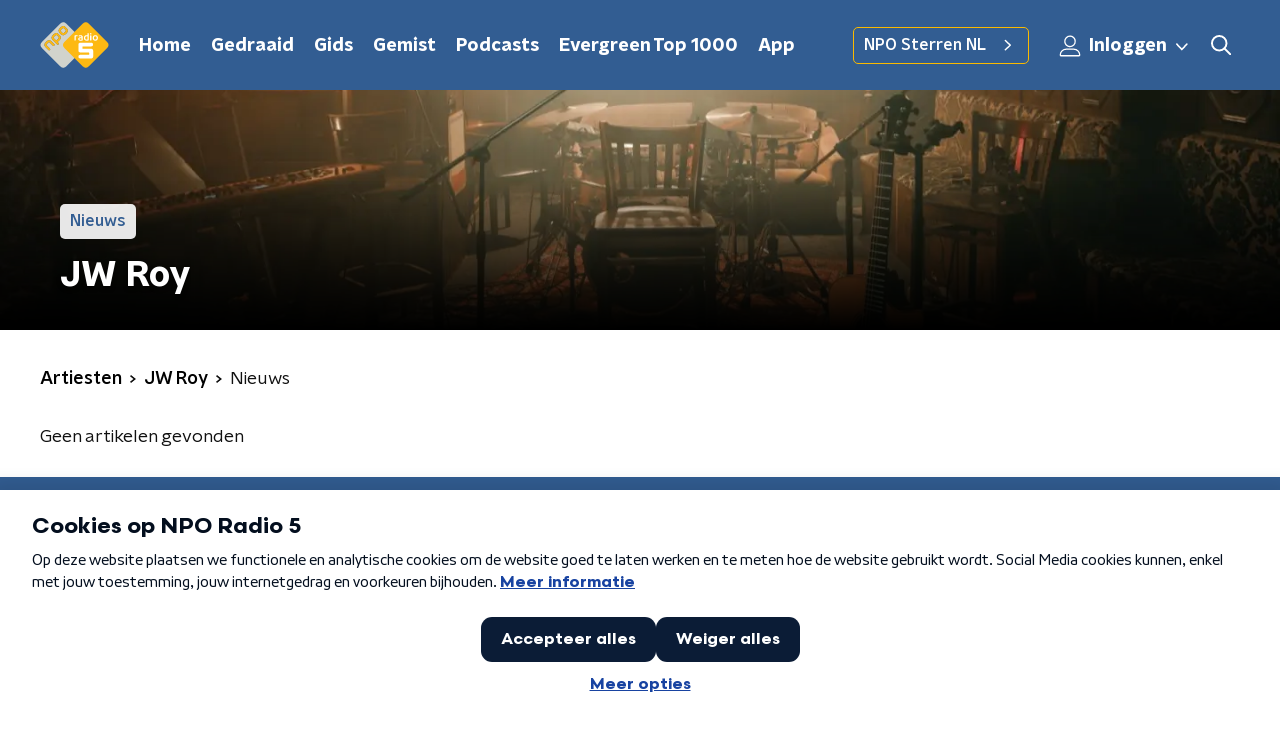

--- FILE ---
content_type: application/javascript
request_url: https://www.nporadio5.nl/_next/static/chunks/pages/muziek/artiesten/%5Bid%5D/%5Bslug%5D/nieuws-76ac1511321c1653.js
body_size: 353
content:
(self.webpackChunk_N_E=self.webpackChunk_N_E||[]).push([[8257],{8236:function(n,t,e){(window.__NEXT_P=window.__NEXT_P||[]).push(["/muziek/artiesten/[id]/[slug]/nieuws",function(){return e(70219)}])},70219:function(n,t,e){"use strict";e.r(t),e.d(t,{__N_SSP:function(){return a}});var i=e(70865),r=e(26297),u=e(52322),s=e(22209),_=e(66724),c=e(21264),o=e(31520),a=!0;t.default=function(n){if((0,_.V)(n))return(0,u.jsx)(o.Z,(0,i.Z)({},n));var t=n.seo,e=n.title,a=n.trackingObj,f=(0,r.Z)(n,["seo","title","trackingObj"]);return(0,u.jsx)(c.Z,{seo:t,title:e,trackingObj:a,children:(0,u.jsx)(s.Z,(0,i.Z)({},f))})}}},function(n){n.O(0,[2089,8573,6968,2821,5119,138,1520,3713,4286,1226,2209,9774,2888,179],(function(){return t=8236,n(n.s=t);var t}));var t=n.O();_N_E=t}]);

--- FILE ---
content_type: application/javascript
request_url: https://www.nporadio5.nl/_next/static/chunks/2130-cc3505624ee2fb83.js
body_size: 5532
content:
(self.webpackChunk_N_E=self.webpackChunk_N_E||[]).push([[2130],{15007:function(n,t,e){"use strict";e.d(t,{Z:function(){return nn}});var r=e(92228),o=e(52322),i=e(35505),a=e(17770),u=e(70865),c=e(96670),d=e(26297),l=e(43351),f=e(86557),s=e(47815),b=e(87296),g=e(23246);function p(){var n=(0,r.Z)(["\n  display: flex;\n  flex-direction: row;\n  gap: 20px;\n\n  @media (min-width: ","px) {\n    flex-direction: row;\n  }\n"]);return p=function(){return n},n}function h(){var n=(0,r.Z)(["\n  position: absolute;\n  bottom: 0;\n  left: 0;\n  padding: 15px 0;\n  width: 100%;\n  box-sizing: border-box;\n"]);return h=function(){return n},n}function m(){var n=(0,r.Z)(["\n      background: "," !important;\n    "]);return m=function(){return n},n}function x(){var n=(0,r.Z)(["\n  margin-left: ",";\n  height: 100%;\n\n  ","\n"]);return x=function(){return n},n}function v(){var n=(0,r.Z)(["\n  display: inline-block;\n  vertical-align: middle;\n  height: 18px;\n  margin: 0 6px;\n"]);return v=function(){return n},n}function Z(){var n=(0,r.Z)(["\n    position: absolute;\n    bottom: 10px;\n    right: 10px;\n    font-size: 16px;\n  "]);return Z=function(){return n},n}function k(){var n=(0,r.Z)(["\n  display: inline-block;\n  color: rgba(255, 255, 255, 0.85);\n  background-color: rgba(0, 0, 0, 0.5);\n  border-radius: ",";\n  padding: 5px 10px;\n  font-size: 14px;\n  margin-left: 10px;\n\n  ","\n"]);return k=function(){return n},n}function w(){var n=(0,r.Z)(["\n        display: none;\n      "]);return w=function(){return n},n}function j(){var n=(0,r.Z)(["\n      ","\n    "]);return j=function(){return n},n}function C(){var n=(0,r.Z)(["\n  ","\n\n  ","\n"]);return C=function(){return n},n}function S(){var n=(0,r.Z)(["\n  display: flex;\n  flex-direction: column;\n  align-items: center;\n  gap: 5px;\n  flex-shrink: 0;\n\n  @media (min-width: ","px) {\n    flex-direction: row;\n  }\n"]);return S=function(){return n},n}function I(){var n=(0,r.Z)(["\n    display: none;\n  "]);return I=function(){return n},n}function P(){var n=(0,r.Z)(["\n  ","\n\n  ","\n"]);return P=function(){return n},n}var G=i.ZP.div.withConfig({componentId:"sc-e7fd9719-0"})(p(),g.J7.XL),y=i.ZP.div.withConfig({componentId:"sc-e7fd9719-1"})(h()),z=(0,i.ZP)(s.Z).withConfig({componentId:"sc-e7fd9719-2"})(x(),(function(n){return n.theme.headlineTagMarginLeft||"20px"}),(function(n){var t=n.background;return Boolean(t)&&(0,i.iv)(m(),t)})),H=(0,i.ZP)(f.Z).withConfig({componentId:"sc-e7fd9719-3"})(v()),B=(0,i.iv)(k(),(function(n){return n.theme.defaultBorderRadius}),g.wO.L(Z())),M=i.ZP.span.withConfig({componentId:"sc-e7fd9719-4"})(C(),B,(function(n){return n.hasPortraitImageSource&&(0,i.iv)(j(),g.dW.M(w()))})),O=i.ZP.div.withConfig({componentId:"sc-e7fd9719-5"})(S(),g.J7.M),F=i.ZP.span.withConfig({componentId:"sc-e7fd9719-6"})(P(),B,g.wO.M(I())),L=(0,i.Zz)((function(n){var t=n.broadcasters,e=n.height,r=n.imageSource,i=void 0===r?"":r,a=n.label,f=void 0===a?null:a,s=n.labelAppearance,g=void 0===s?"":s,p=n.labelColor,h=n.portraitImageSource,m=void 0===h?"":h,x=n.theme,v=n.title,Z=n.titleAppearance,k=(0,d.Z)(n,["broadcasters","height","imageSource","label","labelAppearance","labelColor","portraitImageSource","theme","title","titleAppearance"]),w=(null===t||void 0===t?void 0:t.map((function(n){return{icon:(0,b.Z)(x.themeName,n.slug),name:n.name}})).filter((function(n){var t=n.icon;return Boolean(t)})))||[];return(0,o.jsxs)(y,(0,c.Z)((0,u.Z)({},k),{children:[f&&(0,o.jsxs)(G,{children:[(0,o.jsx)(z,{appearance:g,background:p,children:f}),w.length>0&&(0,o.jsx)(O,{children:w.map((function(n,t){var e=n.icon,r=n.name;return(0,o.jsx)(H,{alt:r,loading:"lazy",src:"/svg/broadcasters/".concat(e,".svg")},"icon-".concat(t))}))})]}),(0,o.jsx)(l.Z,{appearance:Z,height:e,title:v}),Boolean(i)&&(0,o.jsxs)(M,{hasPortraitImageSource:Boolean(m),children:["foto: ",i]}),Boolean(m)&&(0,o.jsxs)(F,{children:["foto: ",m]})]}))})),N=e(25237),U=e.n(N)()((function(){return e.e(8014).then(e.bind(e,38014))}),{ssr:!0});function A(){var n=(0,r.Z)(["\n    height: ",";\n  "]);return A=function(){return n},n}function D(){var n=(0,r.Z)(["\n  height: ",";\n  position: relative;\n  overflow: hidden;\n  z-index: 0;\n\n  ","\n"]);return D=function(){return n},n}function T(){var n=(0,r.Z)(["\n        max-width: 1400px;\n        margin: 0 auto;\n        background-color: initial;\n        background-size: 1400px;\n      "]);return T=function(){return n},n}function V(){var n=(0,r.Z)(["\n      ","\n    "]);return V=function(){return n},n}function E(){var n=(0,r.Z)(["\n        background-image: url(",");\n      "]);return E=function(){return n},n}function _(){var n=(0,r.Z)(["\n      ","\n    "]);return _=function(){return n},n}function q(){var n=(0,r.Z)(["\n      &:before {\n        content: '';\n        background-image: linear-gradient(to bottom, rgba(0, 0, 0, 0), rgba(0, 0, 0, 1));\n        height: 60px;\n        position: absolute;\n        bottom: 0;\n        left: 0;\n        right: 0;\n      }\n    "]);return q=function(){return n},n}function R(){var n=(0,r.Z)(["\n    &:before {\n      height: 150px;\n    }\n  "]);return R=function(){return n},n}function W(){var n=(0,r.Z)(["\n  height: 100%;\n  background-image: ",";\n  background-size: cover;\n  background-repeat: no-repeat;\n  background-position: center center;\n\n  ","\n\n  ","\n\n  ","\n\n  ","\n"]);return W=function(){return n},n}var X=i.ZP.div.withConfig({componentId:"sc-8cb63c32-0"})(D(),(function(n){return"high"===n.backgroundImageHeight?"360px":"240px"}),(function(n){return g.wO.XL(A(),"high"===n.backgroundImageHeight?"450px":"390px")})),J=i.ZP.div.withConfig({componentId:"sc-8cb63c32-1"})(W(),(function(n){return'url("'.concat(n.imageUrl,'")')}),(function(n){return"secondary"===n.appearance&&(0,i.iv)(V(),g.wO.L(T()))}),(function(n){return Boolean(n.portraitImageUrl)&&(0,i.iv)(_(),g.dW.M(E(),n.portraitImageUrl))}),(function(n){return n.theme.pageHeaderWrapperGradient&&(0,i.iv)(q())}),g.wO.L(R())),Q=function(n){var t=n.appearance,e=void 0===t?"primary":t,r=n.backgroundImageHeight,i=n.children,u=n.className,c=n.imageUrl,d=n.portraitImageUrl,l=n.showDecoration,f=void 0!==l&&l;return(0,o.jsxs)(X,{backgroundImageHeight:r,className:u,children:[(0,o.jsx)(J,{appearance:e,imageUrl:c,portraitImageUrl:d,children:(0,o.jsx)(U,{appearance:e,showDecoration:f})}),(0,o.jsx)(a.Z,{children:i})]})};function $(){var n=(0,r.Z)(["\n      border-bottom: 5px solid ",";\n    "]);return $=function(){return n},n}function K(){var n=(0,r.Z)(["\n  background-color: ",";\n\n  ","\n"]);return K=function(){return n},n}var Y=i.ZP.div.withConfig({componentId:"sc-c0d67b74-0"})(K(),(function(n){return n.fallbackColor}),(function(n){var t=n.borderBottomColor;return Boolean(t)&&(0,i.iv)($(),t)})),nn=(0,i.Zz)((function(n){var t=n.backgroundImageAppearance,e=n.backgroundImageHeight,r=void 0===e?"default":e,i=n.backgroundImagePortraitUrl,u=n.backgroundImageUrl,c=n.borderBottomColor,d=n.broadcasters,l=n.className,f=n.imageSource,s=n.label,b=n.labelAppearance,g=void 0===b?"primary":b,p=n.labelColor,h=n.portraitImageSource,m=n.showDecoration,x=n.theme,v=n.title,Z=n.titleAppearance;return(0,o.jsx)(Y,{borderBottomColor:c,className:l,fallbackColor:x.pageHeaderFallbackColor,children:(0,o.jsx)(Q,{appearance:t,backgroundImageHeight:r,imageUrl:u,portraitImageUrl:i,showDecoration:m,children:(0,o.jsx)(a.Z,{children:(0,o.jsx)(L,{broadcasters:d,height:r,imageSource:f,label:s,labelAppearance:g,labelColor:p,portraitImageSource:h,theme:x,title:v,titleAppearance:Z})})})})}))},95178:function(n,t,e){"use strict";var r=e(70865),o=e(26297),i=e(52322),a=e(25237),u=e.n(a),c=u()((function(){return e.e(5860).then(e.bind(e,55860))}),{loadableGenerated:{webpack:function(){return[55860]}},ssr:!0}),d=u()((function(){return e.e(7977).then(e.bind(e,87977))}),{loadableGenerated:{webpack:function(){return[87977]}},ssr:!0}),l=u()((function(){return e.e(7514).then(e.bind(e,97514))}),{loadableGenerated:{webpack:function(){return[97514]}},ssr:!0}),f=u()((function(){return e.e(9444).then(e.bind(e,29444))}),{loadableGenerated:{webpack:function(){return[29444]}},ssr:!0}),s=u()((function(){return e.e(4373).then(e.bind(e,74373))}),{loadableGenerated:{webpack:function(){return[74373]}},ssr:!0}),b=u()((function(){return e.e(2215).then(e.bind(e,32215))}),{loadableGenerated:{webpack:function(){return[32215]}},ssr:!0}),g=u()((function(){return e.e(5290).then(e.bind(e,65290))}),{loadableGenerated:{webpack:function(){return[65290]}},ssr:!0}),p=u()((function(){return e.e(7171).then(e.bind(e,67171))}),{loadableGenerated:{webpack:function(){return[67171]}},ssr:!0}),h=u()((function(){return e.e(6276).then(e.bind(e,76276))}),{loadableGenerated:{webpack:function(){return[76276]}},ssr:!0}),m=u()((function(){return e.e(7805).then(e.bind(e,97805))}),{loadableGenerated:{webpack:function(){return[97805]}},ssr:!0}),x=u()((function(){return e.e(3672).then(e.bind(e,13672))}),{loadableGenerated:{webpack:function(){return[13672]}},ssr:!0}),v=u()((function(){return e.e(8411).then(e.bind(e,78411))}),{loadableGenerated:{webpack:function(){return[78411]}},ssr:!0}),Z=u()((function(){return Promise.all([e.e(1108),e.e(3826)]).then(e.bind(e,23826))}),{loadableGenerated:{webpack:function(){return[23826]}},ssr:!0}),k=u()((function(){return e.e(8813).then(e.bind(e,68813))}),{loadableGenerated:{webpack:function(){return[68813]}},ssr:!1}),w=u()((function(){return Promise.all([e.e(7321),e.e(8795)]).then(e.bind(e,58795))}),{loadableGenerated:{webpack:function(){return[58795]}},ssr:!0}),j=u()((function(){return e.e(1763).then(e.bind(e,91763))}),{loadableGenerated:{webpack:function(){return[91763]}},ssr:!0}),C=u()((function(){return e.e(5219).then(e.bind(e,55219))}),{loadableGenerated:{webpack:function(){return[55219]}},ssr:!0}),S=u()((function(){return e.e(8108).then(e.bind(e,8108))}),{loadableGenerated:{webpack:function(){return[8108]}},ssr:!0}),I=u()((function(){return e.e(9493).then(e.bind(e,9493))}),{loadableGenerated:{webpack:function(){return[9493]}},ssr:!0}),P=u()((function(){return e.e(2283).then(e.bind(e,42283))}),{loadableGenerated:{webpack:function(){return[42283]}},ssr:!0}),G=u()((function(){return e.e(4290).then(e.bind(e,4290))}),{loadableGenerated:{webpack:function(){return[4290]}},ssr:!0}),y=u()((function(){return e.e(3015).then(e.bind(e,93015))}),{loadableGenerated:{webpack:function(){return[93015]}},ssr:!0}),z=u()((function(){return e.e(2538).then(e.bind(e,52538))}),{loadableGenerated:{webpack:function(){return[52538]}},ssr:!0}),H=u()((function(){return Promise.all([e.e(1108),e.e(1701)]).then(e.bind(e,51701))}),{loadableGenerated:{webpack:function(){return[51701]}},ssr:!0}),B=u()((function(){return Promise.all([e.e(1108),e.e(4651)]).then(e.bind(e,14651))}),{loadableGenerated:{webpack:function(){return[14651]}},ssr:!0}),M=u()((function(){return e.e(3038).then(e.bind(e,73038))}),{loadableGenerated:{webpack:function(){return[73038]}},ssr:!0}),O=u()((function(){return Promise.all([e.e(7321),e.e(6066)]).then(e.bind(e,26066))}),{loadableGenerated:{webpack:function(){return[26066]}},ssr:!0}),F=u()((function(){return e.e(6294).then(e.bind(e,76294))}),{loadableGenerated:{webpack:function(){return[76294]}},ssr:!0}),L=u()((function(){return e.e(9267).then(e.bind(e,59267))}),{loadableGenerated:{webpack:function(){return[59267]}},ssr:!0}),N=u()((function(){return e.e(7650).then(e.bind(e,57650))}),{loadableGenerated:{webpack:function(){return[57650]}},ssr:!0}),U=u()((function(){return e.e(2925).then(e.bind(e,2925))}),{loadableGenerated:{webpack:function(){return[2925]}},ssr:!0}),A=function(){return null},D={accordion:function(n){return(0,i.jsx)(c,(0,r.Z)({},n))},articleImage:function(n){return(0,i.jsx)(d,(0,r.Z)({},n))},articleImageCarousel:function(n){return(0,i.jsx)(S,(0,r.Z)({},n))},bodyBingoRound:function(n){return(0,i.jsx)(f,(0,r.Z)({},n))},bodyFrequencies:function(n){return(0,i.jsx)(j,{frequencies:n})},bodyLiveBlog:function(n){return(0,i.jsx)(I,(0,r.Z)({},n))},bodyNewsletterSubscribe:function(n){return(0,i.jsx)(G,(0,r.Z)({},n))},bodyQuote:function(n){var t=n.author,e=n.text;return(0,i.jsx)(L,{author:t,quote:e})},bodyRelatedItems:function(n){return(0,i.jsx)(s,(0,r.Z)({},n))},bodySocial:function(n){return n.code?(0,i.jsx)(b,(0,r.Z)({},n)):(0,i.jsx)(A,{})},bodyText:function(n){var t=n.isExplanation,e=n.text;return(0,i.jsx)(g,{dangerouslySetInnerHTML:{__html:e},isExplanation:t})},broadcast:function(n){return(0,i.jsx)(p,(0,r.Z)({},n))},broadcastFragmentAudio:function(n){return(0,i.jsx)(h,(0,r.Z)({},n))},broadcastFragmentVideo:function(n){return(0,i.jsx)(m,{broadcastFragmentValue:n})},broadcastItem:function(n){return(0,i.jsx)(x,(0,r.Z)({},n))},calendarEvent:function(n){return(0,i.jsx)(v,(0,r.Z)({},n))},classicalConcert:function(n){return(0,i.jsx)(Z,{concert:n})},classicalPerformance:function(n){return(0,i.jsx)(H,{track:n})},classicalPlaylist:function(n){return(0,i.jsx)(B,{playlistData:n})},crosswordPuzzle:function(n){return(0,i.jsx)(k,(0,r.Z)({},n),n.id)},error:function(){return(0,i.jsx)(A,{})},formToolForm:function(n){var t=n.id,e=(0,o.Z)(n,["id"]);return(0,i.jsx)(w,(0,r.Z)({formId:t},e))},giphy:function(n){return(0,i.jsx)(C,(0,r.Z)({},n))},mediaUpload:function(n){return(0,i.jsx)(P,(0,r.Z)({},n))},npoVideo:function(n){return(0,i.jsx)(y,(0,r.Z)({},n))},pdfDownload:function(n){return(0,i.jsx)(z,(0,r.Z)({},n))},podcastEpisode:function(n){return(0,i.jsx)(M,(0,r.Z)({},n))},podcastFeed:function(n){return(0,i.jsx)(l,{podcastFeed:n})},poll:function(n){return(0,i.jsx)(O,(0,r.Z)({},n))},qualifio:function(n){return(0,i.jsx)(F,{html:n})},unknown:function(){return(0,i.jsx)(A,{})},unorderedList:function(n){return(0,i.jsx)(N,{items:n})},videolog:function(n){return(0,i.jsx)(U,(0,r.Z)({},n))}};t.Z=D},73104:function(n,t,e){"use strict";var r=e(95178);t.Z=function(n){var t=n.content,e=t.contentType,o=t.value;return r.Z[e](o)}},68596:function(n,t,e){"use strict";var r=e(92228),o=e(52322),i=e(35505),a=e(17770),u=e(29752),c=e(11519),d=e(86340),l=e(2998),f=e(23246),s=e(66493);function b(){var n=(0,r.Z)(["\n  display: flex;\n  flex-direction: column;\n  background: ",";\n"]);return b=function(){return n},n}function g(){var n=(0,r.Z)(["\n    background-size: ",";\n  "]);return g=function(){return n},n}function p(){var n=(0,r.Z)(["\n    background-size: ",";\n  "]);return p=function(){return n},n}function h(){var n=(0,r.Z)(["\n    background-size: ",";\n  "]);return h=function(){return n},n}function m(){var n=(0,r.Z)(["\n    border-radius: 0;\n    margin-top: ",";\n    margin-bottom: -1px;\n    padding: ","px 0 ",";\n    ","\n  "]);return m=function(){return n},n}function x(){var n=(0,r.Z)(["\n  z-index: 1;\n  position: relative;\n  margin-left: 0;\n  margin-right: 0;\n  margin-top: ",";\n  margin-bottom: -1px;\n  overflow: hidden;\n  padding: ","\n    0 ",";\n  background: ",";\n  ","\n  ","\n\n  ","\n\n  ","\n\n  ","\n\n  ","\n"]);return x=function(){return n},n}function v(){var n=(0,r.Z)(["\n    height: ","px;\n  "]);return v=function(){return n},n}function Z(){var n=(0,r.Z)(["\n    top: -60px;\n    height: ","px;\n  "]);return Z=function(){return n},n}function k(){var n=(0,r.Z)(["\n    top: -90px;\n    height: ","px;\n  "]);return k=function(){return n},n}function w(){var n=(0,r.Z)(["\n        top: 0;\n        left: -145px;\n      "]);return w=function(){return n},n}function j(){var n=(0,r.Z)(["\n        top: 0;\n        right: -105px;\n      "]);return j=function(){return n},n}function C(){var n=(0,r.Z)(["\n          left: -195px;\n        "]);return C=function(){return n},n}function S(){var n=(0,r.Z)(["\n          right: -160px;\n        "]);return S=function(){return n},n}function I(){var n=(0,r.Z)(["\n      width: ","px;\n      height: ","px;\n\n      ","\n\n      ","\n\n    "]);return I=function(){return n},n}function P(){var n=(0,r.Z)(["\n          left: -200px;\n        "]);return P=function(){return n},n}function G(){var n=(0,r.Z)(["\n          left: auto;\n          right: -170px;\n        "]);return G=function(){return n},n}function y(){var n=(0,r.Z)(["\n      width: ","px;\n      height: ","px;\n\n      ","\n\n      ","\n\n    "]);return y=function(){return n},n}function z(){var n=(0,r.Z)(["\n          left: 50%;\n          margin-left: -","px;\n        "]);return z=function(){return n},n}function H(){var n=(0,r.Z)(["\n          left: 50%;\n          right: auto;\n          margin-left: 365px;\n        "]);return H=function(){return n},n}function B(){var n=(0,r.Z)(["\n      width: ","px;\n      height: ","px;\n\n      ","\n\n      ","\n    "]);return B=function(){return n},n}function M(){var n=(0,r.Z)(["\n  z-index: -1;\n  overflow: hidden;\n  position: absolute;\n  top: -30px;\n  width: 100vw;\n  height: ","px;\n  pointer-events: none;\n  max-width: 100%;\n\n  ","\n\n  ","\n\n  ","\n\n  &:before {\n    content: '';\n    position: absolute;\n    display: block;\n    width: ","px;\n    height: ","px;\n    background: ",";\n    background-size: cover;\n    background-position: left top;\n    margin-left: 0;\n\n    ","\n\n    ","\n\n    ","\n\n    ","\n\n    ","\n  }\n"]);return M=function(){return n},n}var O=i.ZP.div.withConfig({componentId:"sc-8cb50e81-0"})(b(),(function(n){return n.background||n.theme.mainContentBackgroundColor})),F=i.ZP.div.withConfig({componentId:"sc-8cb50e81-1"})(x(),(function(n){return n.startSlantedHeight?"".concat(Math.ceil(.5*n.startSlantedHeight),"px"):0}),(function(n){return n.startSlantedHeight?"".concat(Math.ceil(.5*n.theme.mainContentPaddingTopSlanted),"px"):"".concat(Math.ceil(.5*n.theme.mainContentPaddingTopNoSlant),"px")}),(function(n){return n.endSlantedHeight?"".concat(.5*n.endSlantedHeight+16,"px"):"16px"}),(function(n){return n.background||n.theme.mainContentBackgroundColor}),(function(n){return Boolean(n.backgroundPosition)&&"background-position: ".concat(n.backgroundPosition,";")}),(function(n){return Boolean(n.backgroundFilter)&&"backdrop-filter: ".concat(n.backgroundFilter,";")}),f.wO.XS(g(),(function(n){return n.backgroundSize?n.backgroundSize:"213%"})),f.wO.M(p(),(function(n){return n.backgroundSize?n.backgroundSize:"100%"})),f.wO.XL(h(),(function(n){return n.backgroundSize?n.backgroundSize:"85%"})),f.wO.M(m(),(function(n){return n.startSlantedHeight?"".concat(n.startSlantedHeight,"px"):0}),(function(n){return n.startSlantedHeight?n.theme.mainContentPaddingTopSlanted:n.theme.mainContentPaddingTopNoSlant}),(function(n){return n.endSlantedHeight?"".concat(.5*n.endSlantedHeight+26,"px"):"26px"}),(function(n){return n.backgroundFromM?"background: ".concat(n.backgroundFromM,";"):""}))),L=520,N=i.ZP.div.withConfig({componentId:"sc-8cb50e81-2"})(M(),260,f.wO.S(v(),340),f.wO.M(Z(),370),f.wO.L(k(),L),260,260,(function(n){return n.theme.contentSectionDecorationBackground}),(function(n){return"left"===n.decoration&&(0,i.iv)(w())}),(function(n){return"right"===n.decoration&&(0,i.iv)(j())}),f.wO.S(I(),340,340,(function(n){return"left"===n.decoration&&(0,i.iv)(C())}),(function(n){return"right"===n.decoration&&(0,i.iv)(S())})),f.wO.M(y(),370,370,(function(n){return"left"===n.decoration&&(0,i.iv)(P())}),(function(n){return"right"===n.decoration&&(0,i.iv)(G())})),f.wO.L(B(),L,L,(function(n){return"left"===n.decoration&&(0,i.iv)(z(),905)}),(function(n){return"right"===n.decoration&&(0,i.iv)(H())})));t.Z=(0,l.sN)((0,i.Zz)((function(n){var t=n.children,e=n.className,r=n.id,i=n.isFirst,f=void 0!==i&&i,b=n.isLast,g=void 0!==b&&b,p=n.theme,h=(0,l.t8)().state,m=h.background,x=h.backgroundColor,v=h.backgroundFilter,Z=h.backgroundFromM,k=h.backgroundPosition,w=h.backgroundSize,j=h.decoration,C=h.endSlantedColor,S=h.startSlantedColor,I=h.variant,P=p.mainContentDefaultSlantedHeight,G=p.mainContentDefaultSlantedHeight;return"radio2"===s.o?(0,o.jsx)(d.cV,{background:m,variant:I,children:t}):"radio4"===s.o?(0,o.jsx)(d.O3,{backgroundColor:x,variant:I,children:t}):"radio5"===s.o?(0,o.jsx)(d.Nz,{backgroundColor:x,variant:I,children:t}):(0,o.jsx)(O,{background:m||x,className:e,id:r,children:(0,o.jsxs)(F,{background:m||x,backgroundFilter:v,backgroundFromM:Z,backgroundPosition:k,backgroundSize:w,endSlantedHeight:g?void 0:p.mainContentDefaultSlantedHeight,startSlantedColor:S,startSlantedHeight:f?void 0:p.mainContentDefaultSlantedHeight,children:[!f&&P&&(0,o.jsx)(c.Z,{fillColor:S||x,height:P}),Boolean(j)&&(0,o.jsx)(N,{decoration:j}),(0,o.jsx)(a.Z,{children:t}),!g&&G&&(0,o.jsx)(u.Z,{fillColor:C||x,height:G})]})})})))},2998:function(n,t,e){"use strict";e.d(t,{c$:function(){return b},sN:function(){return s},t8:function(){return f},xb:function(){return l}});var r=e(70865),o=e(96670),i=e(26297),a=e(52322),u=e(2784),c=e(35505),d=(0,u.createContext)({state:null}),l=(0,c.Zz)((function(n){var t=n.children,e=n.customState,i=n.initialVariant,c=n.theme,l=(0,u.useState)((0,o.Z)((0,r.Z)({},c[i],e),{variant:i}))[0];return(0,a.jsx)(d.Provider,{value:{state:l},children:l&&t})})),f=function(){return(0,u.useContext)(d)},s=function(n){return function(t){var e=t.initialVariant,o=t.customState,u=void 0===o?{}:o,c=(0,i.Z)(t,["initialVariant","customState"]);return(0,a.jsx)(l,{customState:u,initialVariant:e,children:(0,a.jsx)(n,(0,r.Z)({},c))})}},b=function(n){return function(t){var e=f().state;return(0,a.jsx)(n,(0,r.Z)({themedSectionState:e},t))}}},12130:function(n,t,e){"use strict";var r=e(92228),o=e(52322),i=e(45847),a=e.n(i),u=e(35505),c=e(15007),d=e(73104),l=e(68596),f=e(23246);function s(){var n=(0,r.Z)(["\n  display: flex;\n  flex-direction: column;\n"]);return s=function(){return n},n}function b(){var n=(0,r.Z)(["\n      margin: 0 auto;\n      max-width: 660px;\n    "]);return b=function(){return n},n}function g(){var n=(0,r.Z)(["\n    flex-direction: row;\n  "]);return g=function(){return n},n}function p(){var n=(0,r.Z)(["\n  display: flex;\n  justify-content: stretch;\n  flex-direction: column;\n\n  ","\n  margin-bottom: 25px;\n\n  ","\n"]);return p=function(){return n},n}function h(){var n=(0,r.Z)(["\n  flex: 1;\n"]);return h=function(){return n},n}function m(){var n=(0,r.Z)(["\n    margin-left: 15px;\n    width: 320px;\n  "]);return m=function(){return n},n}function x(){var n=(0,r.Z)(["\n    margin-left: 25px;\n  "]);return x=function(){return n},n}function v(){var n=(0,r.Z)(["\n  ","\n\n  ","\n"]);return v=function(){return n},n}var Z=u.ZP.article.withConfig({componentId:"sc-7db43399-0"})(s()),k=u.ZP.div.withConfig({componentId:"sc-7db43399-1"})(p(),(function(n){return n.isCentered&&(0,u.iv)(b())}),f.wO.M(g())),w=u.ZP.div.withConfig({componentId:"sc-7db43399-2"})(h()),j=u.ZP.div.withConfig({componentId:"sc-7db43399-3"})(v(),f.wO.M(m()),f.wO.L(x()));t.Z=function(n){var t=n.content,e=n.isLivePreview,r=void 0!==e&&e,i=n.pageHeaderBackgroundImageUrl,u=n.pageHeaderLabel,f=n.pageHeaderTitle,s=n.sideContent,b=n.themeVariant,g=void 0===b?"default":b;return(0,o.jsxs)(o.Fragment,{children:[r&&(0,o.jsx)(a(),{src:"/scripts/iframeResizer.contentWindow.min.js"}),(0,o.jsxs)(Z,{children:[(0,o.jsx)(c.Z,{backgroundImageAppearance:"secondary",backgroundImageUrl:i,label:u,title:f}),(0,o.jsx)(l.Z,{initialVariant:g,children:(0,o.jsxs)(k,{isCentered:!s,children:[(0,o.jsx)(w,{children:t.map((function(n,t){return(0,o.jsx)(d.Z,{content:n},"slice-".concat(t))}))}),s&&(0,o.jsx)(j,{children:s.map((function(n,t){return(0,o.jsx)(d.Z,{content:n},"slice-".concat(t))}))})]})})]})]})}},45847:function(n,t,e){n.exports=e(20747)}}]);

--- FILE ---
content_type: application/javascript
request_url: https://www.nporadio5.nl/_next/static/chunks/pages/presentatoren-4b64329e1530ec61.js
body_size: 4494
content:
(self.webpackChunk_N_E=self.webpackChunk_N_E||[]).push([[4467],{92799:function(n,t,r){(window.__NEXT_P=window.__NEXT_P||[]).push(["/presentatoren",function(){return r(98467)}])},98467:function(n,t,r){"use strict";r.r(t),r.d(t,{__N_SSP:function(){return z},default:function(){return O}});var e=r(70865),i=r(26297),o=r(52322),a=r(92228),u=r(63602),c=r(5632),l=r(35505),d=r(11281),s=r(18884),f=r(15007),g=r(38280),p=r(14702),h=r(68596),x=r(98580),v=r(23246);function m(){var n=(0,a.Z)(["\n  display: flex;\n  flex-direction: column;\n"]);return m=function(){return n},n}function b(){var n=(0,a.Z)(["\n    margin-bottom: 30px;\n  "]);return b=function(){return n},n}function Z(){var n=(0,a.Z)(["\n  margin-bottom: 20px;\n\n  ","\n"]);return Z=function(){return n},n}function k(){var n=(0,a.Z)(["\n    grid-gap: 20px;\n    grid-template-columns: repeat(3, 1fr);\n  "]);return k=function(){return n},n}function C(){var n=(0,a.Z)(["\n    grid-gap: 25px;\n    grid-template-columns: repeat(4, 1fr);\n  "]);return C=function(){return n},n}function w(){var n=(0,a.Z)(["\n  display: grid;\n  grid-gap: 15px;\n  grid-template-columns: repeat(2, 1fr);\n\n  ","\n\n  ","\n"]);return w=function(){return n},n}var j=l.ZP.article.withConfig({componentId:"sc-555063bf-0"})(m()),S=l.ZP.div.withConfig({componentId:"sc-555063bf-1"})(Z(),v.wO.M(b())),P=(0,l.ZP)(s.Z).withConfig({componentId:"sc-555063bf-2"})(w(),v.wO.M(k()),v.wO.L(C())),H=function(n){var t=n.currentUrl,r=n.initialValues,e=n.mainContentVariant,i=void 0===e?"default":e,a=n.pageHeaderBackgroundImageUrl,l=n.pageHeaderLabel,s=n.pageHeaderTitle,v=n.pagination,m=n.presenters,b=n.presentersUrl,Z=n.sortValues,k=(0,c.useRouter)();return(0,o.jsxs)(j,{children:[(0,o.jsx)(f.Z,{backgroundImageUrl:a,label:l,title:s}),(0,o.jsxs)(h.Z,{initialVariant:i,children:[(0,o.jsx)(S,{children:(0,o.jsx)(u.J9,{initialValues:r,onSubmit:function(n){var t={sort:Z[0].id},e=(0,x.Z)(b,r,t),i=(0,x.Z)(b,n,t);e!==i&&k.push(i)},children:function(n){var t=n.handleSubmit,r=n.setFieldValue,e=n.submitForm,i=n.values;return(0,o.jsx)("form",{onSubmit:t,children:(0,o.jsx)(d.Z,{controls:[{label:"Sorteren",name:"sort",options:Z,value:i.sort}],onValueChange:function(n,t){r(n,t,!1),e()}})})}})}),(0,o.jsx)(P,{children:m.map((function(n){var t=n.id,r=n.imageUrl,e=n.name,i=n.url;return(0,o.jsx)(g.Z,{href:i,imageUrl:r,name:e},t)}))}),v.maxPage>1&&(0,o.jsx)(p.Z,{baseHref:t,currentPage:v.currentPage,maxPage:v.maxPage})]})]})},L=r(66724),T=r(21264),y=r(31520),z=!0,O=function(n){if((0,L.V)(n))return(0,o.jsx)(y.Z,(0,e.Z)({},n));var t=n.seo,r=n.title,a=n.trackingObj,u=(0,i.Z)(n,["seo","title","trackingObj"]);return(0,o.jsx)(T.Z,{seo:t,title:r,trackingObj:a,children:(0,o.jsx)(H,(0,e.Z)({},u))})}},45890:function(n,t,r){"use strict";var e=r(89755);t.Z=e.Z},18884:function(n,t,r){"use strict";var e=r(92228),i=r(35505),o=r(23246);function a(){var n=(0,e.Z)(["\n    display: grid;\n    grid-gap: 15px;\n    grid-template-columns: repeat(2, 1fr);\n  "]);return a=function(){return n},n}function u(){var n=(0,e.Z)(["\n    grid-gap: ","px;\n    grid-template-columns: repeat(4, 1fr);\n  "]);return u=function(){return n},n}function c(){var n=(0,e.Z)(["\n  display: flex;\n  flex-direction: column;\n  gap: 15px;\n\n  ","\n\n  ","\n"]);return c=function(){return n},n}var l=i.ZP.div.withConfig({componentId:"sc-3df3eb31-0"})(c(),o.wO.S(a()),(function(n){return o.wO.L(u(),n.gap?n.gap:15)}));t.Z=l},52686:function(n,t,r){"use strict";var e=r(92228),i=r(35505),o=r(23246);function a(){var n=(0,e.Z)(["\n    box-shadow: 0 2px 4px rgba(0, 0, 0, 0.25);\n  "]);return a=function(){return n},n}function u(){var n=(0,e.Z)(["\n  width: 100%;\n  height: auto;\n  box-shadow: 0 0 4px rgba(0, 0, 0, 0.25);\n  border-radius: ",";\n  /* since lazyLoading is optional, we set visibility to true by default */\n\n  display: ",";\n  ","\n"]);return u=function(){return n},n}var c=i.ZP.img.withConfig({componentId:"sc-4030dc0b-0"})(u(),(function(n){return n.theme.defaultBorderRadius}),(function(n){var t=n.$isVisible;return void 0===t||t?"block":"none"}),o.wO.M(a()));t.Z=c},77278:function(n,t,r){"use strict";var e=r(92228),i=r(35505),o=r(23246);function a(){var n=(0,e.Z)(["\n  --font-size: 0.875rem;\n\n  color: ",";\n  font-size: var(--font-size);\n  line-height: 1.375;\n  margin: 10px 0 0;\n\n  @media (min-width: ","px) {\n    --font-size: 1rem;\n  }\n"]);return a=function(){return n},n}var u=i.ZP.h3.withConfig({componentId:"sc-67273939-0"})(a(),(function(n){return n.textColor}),o.J7.M);t.Z=u},75007:function(n,t,r){"use strict";var e=r(70865),i=r(96670),o=r(26297),a=r(92228),u=r(52322),c=r(39097),l=r.n(c),d=r(35505),s=r(2998),f=r(17066),g=r(52686);function p(){var n=(0,a.Z)(["\n  --transition-duration: 200ms;\n\n  position: relative;\n  display: block;\n  text-decoration: none;\n\n  p {\n    /* TODO: remove styling like this from the parent, not it's responsibility */\n    color: ",";\n  }\n\n  img {\n    transition: box-shadow var(--transition-duration);\n  }\n\n  h3,\n  p,\n  span {\n    transition: color var(--transition-duration);\n  }\n\n  svg {\n    transition: opacity var(--transition-duration);\n  }\n\n  &:hover {\n    "," {\n      box-shadow: 0 2px 8px rgba(0, 0, 0, 0.6);\n    }\n\n    h3,\n    p,\n    span {\n      color: ",";\n    }\n\n    svg {\n      opacity: 1;\n    }\n  }\n"]);return p=function(){return n},n}var h=d.ZP.a.withConfig({componentId:"sc-386e484-0"})(p(),(function(n){return n.textColor}),g.Z,(function(n){return n.hoverTextColor}));t.Z=function(n){var t=n.children,r=n.className,a=n.href,c=n.lazyLoadingRef,d=(0,o.Z)(n,["children","className","href","lazyLoadingRef"]),g="string"===typeof a&&(0,f.hD)(a),p=(0,s.t8)().state,x=p.hoverTextColor,v=p.textColor;return g?(0,u.jsx)(l(),(0,i.Z)((0,e.Z)({href:g},d),{passHref:!0,children:(0,u.jsx)(h,{className:r,hoverTextColor:x,ref:c,textColor:v,children:t})})):(0,u.jsx)(h,{className:r,hoverTextColor:x,href:String(a),ref:c,rel:"noopener noreferrer",target:"_blank",textColor:v,children:t})}},38280:function(n,t,r){"use strict";r.d(t,{R:function(){return d}});var e=r(52322),i=r(86557),o=r(34419),a=r(2998),u=r(52686),c=r(77278),l=r(75007),d=(0,i.t)("/images/components/base-tile/placeholder.webp");t.Z=function(n){var t=n.className,r=n.href,i=n.imageUrl,s=n.name,f=(0,a.t8)().state.textColor;return(0,e.jsxs)(l.Z,{className:t,href:r,children:[(0,e.jsx)(u.Z,{alt:s,as:o.Z,imageSize:o.l.TILE,imageUrl:i||d,loading:"lazy"}),(0,e.jsx)(c.Z,{textColor:f,children:s})]})}},14702:function(n,t,r){"use strict";var e=r(92228),i=r(52322),o=r(97729),a=r.n(o),u=r(39097),c=r.n(u),l=r(35505),d=r(45890),s=r(2998),f=r(7737),g=r(68365),p=r(93542);function h(){var n=(0,e.Z)(["\n  padding: 15px 0;\n  display: flex;\n  justify-content: center;\n  align-items: center;\n  gap: 15px;\n"]);return h=function(){return n},n}function x(){var n=(0,e.Z)(["\n  display: inline-block;\n  width: 25px;\n  height: 40px;\n  text-align: center;\n  line-height: 40px;\n\n  color: ",";\n"]);return x=function(){return n},n}function v(){var n=(0,e.Z)(["\n  align-items: center;\n  border-radius: ",";\n  display: flex;\n  font-size: 18px;\n  height: 30px;\n  justify-content: center;\n  margin: 0 3px;\n  min-width: 30px;\n  padding: 5px;\n  text-decoration: none;\n  transition: all 0.2s ease;\n\n  @media (hover: hover) {\n    &:hover {\n      background: ",";\n      color: ",";\n    }\n  }\n\n  ","\n  ","\n"]);return v=function(){return n},n}function m(){var n=(0,e.Z)(["\n      font-family: ",";\n      font-weight: ",";\n      color: ",";\n      background: ",";\n    "]);return m=function(){return n},n}function b(){var n=(0,e.Z)(["\n  color: ",";\n\n  ","\n"]);return b=function(){return n},n}var Z=function(n){var t=n.baseHref,r=n.currentPage,e=n.maxPage,o="".concat(p.env.NEXT_PUBLIC_STATIC_URL_PATH_PREFIX||"").concat(t);return(0,i.jsxs)(a(),{children:[r<e&&(0,i.jsx)("link",{href:(0,f.K)(o,r+1),rel:"next"}),r>1&&(0,i.jsx)("link",{href:(0,f.K)(o,r-1),rel:"prev"})]})},k=l.ZP.div.withConfig({componentId:"sc-bb1382dc-0"})(h()),C=l.ZP.span.withConfig({componentId:"sc-bb1382dc-1"})(x(),(function(n){return n.paginationLinkTextColor})),w=l.ZP.a.withConfig({componentId:"sc-bb1382dc-2"})(v(),(function(n){return n.theme.defaultBorderRadius}),(function(n){return n.paginationLinkHoverBackgroundColor}),(function(n){return n.paginationLinkHoverTextColor}),(function(n){return!n.isCurrent&&"cursor: pointer;"}),(function(n){return n.isCurrent&&"pointer-events: none;"})),j=(0,l.ZP)(w).withConfig({componentId:"sc-bb1382dc-3"})(b(),(function(n){return n.paginationLinkTextColor}),(function(n){return n.isCurrent&&(0,l.iv)(m(),n.theme.semiboldFontFamily,n.theme.semiboldFontWeight,n.paginationLinkCurrentTextColor,n.paginationLinkCurrentBackgroundColor)}));t.Z=function(n){var t=n.baseHref,r=n.currentPage,e=n.maxPage,o=n.shallow,a=void 0!==o&&o,u=(0,s.t8)().state,l=u.paginationLinkCurrentBackgroundColor,p=u.paginationLinkCurrentTextColor,h=u.paginationLinkHoverBackgroundColor,x=u.paginationLinkHoverTextColor,v=u.paginationLinkTextColor,m=function(){return r>1?(0,i.jsx)(c(),{href:(0,g.W)(t,r-1),passHref:!0,shallow:a,children:(0,i.jsx)(d.Z,{direction:"left"})}):null},b=function(){return r<e?(0,i.jsx)(c(),{href:(0,g.W)(t,r+1),passHref:!0,shallow:a,children:(0,i.jsx)(d.Z,{})}):null};return(0,i.jsxs)(k,{children:[(0,i.jsx)(Z,{baseHref:t,currentPage:r,maxPage:e}),(0,i.jsx)(m,{}),(0,f.X)(r,e).map((function(n,r){var e=n.isCurrent,o=n.isSpacer,u=n.page;return o?(0,i.jsx)(C,{paginationLinkTextColor:v,children:"\u2026"},r):(0,i.jsx)(c(),{href:(0,g.W)(t,u),passHref:!0,shallow:a,children:(0,i.jsx)(j,{isCurrent:e,paginationLinkCurrentBackgroundColor:l,paginationLinkCurrentTextColor:p,paginationLinkHoverBackgroundColor:h,paginationLinkHoverTextColor:x,paginationLinkTextColor:v,children:u})},r)})),(0,i.jsx)(b,{})]})}},68596:function(n,t,r){"use strict";var e=r(92228),i=r(52322),o=r(35505),a=r(17770),u=r(29752),c=r(11519),l=r(86340),d=r(2998),s=r(23246),f=r(66493);function g(){var n=(0,e.Z)(["\n  display: flex;\n  flex-direction: column;\n  background: ",";\n"]);return g=function(){return n},n}function p(){var n=(0,e.Z)(["\n    background-size: ",";\n  "]);return p=function(){return n},n}function h(){var n=(0,e.Z)(["\n    background-size: ",";\n  "]);return h=function(){return n},n}function x(){var n=(0,e.Z)(["\n    background-size: ",";\n  "]);return x=function(){return n},n}function v(){var n=(0,e.Z)(["\n    border-radius: 0;\n    margin-top: ",";\n    margin-bottom: -1px;\n    padding: ","px 0 ",";\n    ","\n  "]);return v=function(){return n},n}function m(){var n=(0,e.Z)(["\n  z-index: 1;\n  position: relative;\n  margin-left: 0;\n  margin-right: 0;\n  margin-top: ",";\n  margin-bottom: -1px;\n  overflow: hidden;\n  padding: ","\n    0 ",";\n  background: ",";\n  ","\n  ","\n\n  ","\n\n  ","\n\n  ","\n\n  ","\n"]);return m=function(){return n},n}function b(){var n=(0,e.Z)(["\n    height: ","px;\n  "]);return b=function(){return n},n}function Z(){var n=(0,e.Z)(["\n    top: -60px;\n    height: ","px;\n  "]);return Z=function(){return n},n}function k(){var n=(0,e.Z)(["\n    top: -90px;\n    height: ","px;\n  "]);return k=function(){return n},n}function C(){var n=(0,e.Z)(["\n        top: 0;\n        left: -145px;\n      "]);return C=function(){return n},n}function w(){var n=(0,e.Z)(["\n        top: 0;\n        right: -105px;\n      "]);return w=function(){return n},n}function j(){var n=(0,e.Z)(["\n          left: -195px;\n        "]);return j=function(){return n},n}function S(){var n=(0,e.Z)(["\n          right: -160px;\n        "]);return S=function(){return n},n}function P(){var n=(0,e.Z)(["\n      width: ","px;\n      height: ","px;\n\n      ","\n\n      ","\n\n    "]);return P=function(){return n},n}function H(){var n=(0,e.Z)(["\n          left: -200px;\n        "]);return H=function(){return n},n}function L(){var n=(0,e.Z)(["\n          left: auto;\n          right: -170px;\n        "]);return L=function(){return n},n}function T(){var n=(0,e.Z)(["\n      width: ","px;\n      height: ","px;\n\n      ","\n\n      ","\n\n    "]);return T=function(){return n},n}function y(){var n=(0,e.Z)(["\n          left: 50%;\n          margin-left: -","px;\n        "]);return y=function(){return n},n}function z(){var n=(0,e.Z)(["\n          left: 50%;\n          right: auto;\n          margin-left: 365px;\n        "]);return z=function(){return n},n}function O(){var n=(0,e.Z)(["\n      width: ","px;\n      height: ","px;\n\n      ","\n\n      ","\n    "]);return O=function(){return n},n}function _(){var n=(0,e.Z)(["\n  z-index: -1;\n  overflow: hidden;\n  position: absolute;\n  top: -30px;\n  width: 100vw;\n  height: ","px;\n  pointer-events: none;\n  max-width: 100%;\n\n  ","\n\n  ","\n\n  ","\n\n  &:before {\n    content: '';\n    position: absolute;\n    display: block;\n    width: ","px;\n    height: ","px;\n    background: ",";\n    background-size: cover;\n    background-position: left top;\n    margin-left: 0;\n\n    ","\n\n    ","\n\n    ","\n\n    ","\n\n    ","\n  }\n"]);return _=function(){return n},n}var I=o.ZP.div.withConfig({componentId:"sc-8cb50e81-0"})(g(),(function(n){return n.background||n.theme.mainContentBackgroundColor})),N=o.ZP.div.withConfig({componentId:"sc-8cb50e81-1"})(m(),(function(n){return n.startSlantedHeight?"".concat(Math.ceil(.5*n.startSlantedHeight),"px"):0}),(function(n){return n.startSlantedHeight?"".concat(Math.ceil(.5*n.theme.mainContentPaddingTopSlanted),"px"):"".concat(Math.ceil(.5*n.theme.mainContentPaddingTopNoSlant),"px")}),(function(n){return n.endSlantedHeight?"".concat(.5*n.endSlantedHeight+16,"px"):"16px"}),(function(n){return n.background||n.theme.mainContentBackgroundColor}),(function(n){return Boolean(n.backgroundPosition)&&"background-position: ".concat(n.backgroundPosition,";")}),(function(n){return Boolean(n.backgroundFilter)&&"backdrop-filter: ".concat(n.backgroundFilter,";")}),s.wO.XS(p(),(function(n){return n.backgroundSize?n.backgroundSize:"213%"})),s.wO.M(h(),(function(n){return n.backgroundSize?n.backgroundSize:"100%"})),s.wO.XL(x(),(function(n){return n.backgroundSize?n.backgroundSize:"85%"})),s.wO.M(v(),(function(n){return n.startSlantedHeight?"".concat(n.startSlantedHeight,"px"):0}),(function(n){return n.startSlantedHeight?n.theme.mainContentPaddingTopSlanted:n.theme.mainContentPaddingTopNoSlant}),(function(n){return n.endSlantedHeight?"".concat(.5*n.endSlantedHeight+26,"px"):"26px"}),(function(n){return n.backgroundFromM?"background: ".concat(n.backgroundFromM,";"):""}))),B=520,F=o.ZP.div.withConfig({componentId:"sc-8cb50e81-2"})(_(),260,s.wO.S(b(),340),s.wO.M(Z(),370),s.wO.L(k(),B),260,260,(function(n){return n.theme.contentSectionDecorationBackground}),(function(n){return"left"===n.decoration&&(0,o.iv)(C())}),(function(n){return"right"===n.decoration&&(0,o.iv)(w())}),s.wO.S(P(),340,340,(function(n){return"left"===n.decoration&&(0,o.iv)(j())}),(function(n){return"right"===n.decoration&&(0,o.iv)(S())})),s.wO.M(T(),370,370,(function(n){return"left"===n.decoration&&(0,o.iv)(H())}),(function(n){return"right"===n.decoration&&(0,o.iv)(L())})),s.wO.L(O(),B,B,(function(n){return"left"===n.decoration&&(0,o.iv)(y(),905)}),(function(n){return"right"===n.decoration&&(0,o.iv)(z())})));t.Z=(0,d.sN)((0,o.Zz)((function(n){var t=n.children,r=n.className,e=n.id,o=n.isFirst,s=void 0!==o&&o,g=n.isLast,p=void 0!==g&&g,h=n.theme,x=(0,d.t8)().state,v=x.background,m=x.backgroundColor,b=x.backgroundFilter,Z=x.backgroundFromM,k=x.backgroundPosition,C=x.backgroundSize,w=x.decoration,j=x.endSlantedColor,S=x.startSlantedColor,P=x.variant,H=h.mainContentDefaultSlantedHeight,L=h.mainContentDefaultSlantedHeight;return"radio2"===f.o?(0,i.jsx)(l.cV,{background:v,variant:P,children:t}):"radio4"===f.o?(0,i.jsx)(l.O3,{backgroundColor:m,variant:P,children:t}):"radio5"===f.o?(0,i.jsx)(l.Nz,{backgroundColor:m,variant:P,children:t}):(0,i.jsx)(I,{background:v||m,className:r,id:e,children:(0,i.jsxs)(N,{background:v||m,backgroundFilter:b,backgroundFromM:Z,backgroundPosition:k,backgroundSize:C,endSlantedHeight:p?void 0:h.mainContentDefaultSlantedHeight,startSlantedColor:S,startSlantedHeight:s?void 0:h.mainContentDefaultSlantedHeight,children:[!s&&H&&(0,i.jsx)(c.Z,{fillColor:S||m,height:H}),Boolean(w)&&(0,i.jsx)(F,{decoration:w}),(0,i.jsx)(a.Z,{children:t}),!p&&L&&(0,i.jsx)(u.Z,{fillColor:j||m,height:L})]})})})))}},function(n){n.O(0,[2089,8573,6968,2821,5119,138,1520,3713,1226,9774,2888,179],(function(){return t=92799,n(n.s=t);var t}));var t=n.O();_N_E=t}]);

--- FILE ---
content_type: application/javascript
request_url: https://www.nporadio5.nl/_next/static/chunks/3797-b00e049ae6d6cb6e.js
body_size: 2657
content:
"use strict";(self.webpackChunk_N_E=self.webpackChunk_N_E||[]).push([[3797],{81709:function(n,r,e){var t=e(92228),o=e(35505),i=e(23246);function a(){var n=(0,t.Z)(["\n    flex-direction: column;\n  "]);return a=function(){return n},n}function c(){var n=(0,t.Z)(["\n  padding: 15px 0;\n  display: flex;\n  flex-direction: row;\n\n  ","\n"]);return c=function(){return n},n}var u=o.ZP.aside.withConfig({componentId:"sc-ec7202a-0"})(c(),i.wO.S(a()));r.Z=u},28144:function(n,r,e){var t=e(92228);function o(){var n=(0,t.Z)(["\n  padding: 15px 0;\n"]);return o=function(){return n},n}var i=e(35505).ZP.section.withConfig({componentId:"sc-834ee17a-0"})(o());r.Z=i},15007:function(n,r,e){e.d(r,{Z:function(){return nn}});var t=e(92228),o=e(52322),i=e(35505),a=e(17770),c=e(70865),u=e(96670),l=e(26297),d=e(43351),f=e(86557),g=e(47815),p=e(87296),s=e(23246);function m(){var n=(0,t.Z)(["\n  display: flex;\n  flex-direction: row;\n  gap: 20px;\n\n  @media (min-width: ","px) {\n    flex-direction: row;\n  }\n"]);return m=function(){return n},n}function h(){var n=(0,t.Z)(["\n  position: absolute;\n  bottom: 0;\n  left: 0;\n  padding: 15px 0;\n  width: 100%;\n  box-sizing: border-box;\n"]);return h=function(){return n},n}function v(){var n=(0,t.Z)(["\n      background: "," !important;\n    "]);return v=function(){return n},n}function b(){var n=(0,t.Z)(["\n  margin-left: ",";\n  height: 100%;\n\n  ","\n"]);return b=function(){return n},n}function x(){var n=(0,t.Z)(["\n  display: inline-block;\n  vertical-align: middle;\n  height: 18px;\n  margin: 0 6px;\n"]);return x=function(){return n},n}function Z(){var n=(0,t.Z)(["\n    position: absolute;\n    bottom: 10px;\n    right: 10px;\n    font-size: 16px;\n  "]);return Z=function(){return n},n}function w(){var n=(0,t.Z)(["\n  display: inline-block;\n  color: rgba(255, 255, 255, 0.85);\n  background-color: rgba(0, 0, 0, 0.5);\n  border-radius: ",";\n  padding: 5px 10px;\n  font-size: 14px;\n  margin-left: 10px;\n\n  ","\n"]);return w=function(){return n},n}function k(){var n=(0,t.Z)(["\n        display: none;\n      "]);return k=function(){return n},n}function I(){var n=(0,t.Z)(["\n      ","\n    "]);return I=function(){return n},n}function C(){var n=(0,t.Z)(["\n  ","\n\n  ","\n"]);return C=function(){return n},n}function j(){var n=(0,t.Z)(["\n  display: flex;\n  flex-direction: column;\n  align-items: center;\n  gap: 5px;\n  flex-shrink: 0;\n\n  @media (min-width: ","px) {\n    flex-direction: row;\n  }\n"]);return j=function(){return n},n}function S(){var n=(0,t.Z)(["\n    display: none;\n  "]);return S=function(){return n},n}function P(){var n=(0,t.Z)(["\n  ","\n\n  ","\n"]);return P=function(){return n},n}var y=i.ZP.div.withConfig({componentId:"sc-e7fd9719-0"})(m(),s.J7.XL),B=i.ZP.div.withConfig({componentId:"sc-e7fd9719-1"})(h()),U=(0,i.ZP)(g.Z).withConfig({componentId:"sc-e7fd9719-2"})(b(),(function(n){return n.theme.headlineTagMarginLeft||"20px"}),(function(n){var r=n.background;return Boolean(r)&&(0,i.iv)(v(),r)})),z=(0,i.ZP)(f.Z).withConfig({componentId:"sc-e7fd9719-3"})(x()),A=(0,i.iv)(w(),(function(n){return n.theme.defaultBorderRadius}),s.wO.L(Z())),H=i.ZP.span.withConfig({componentId:"sc-e7fd9719-4"})(C(),A,(function(n){return n.hasPortraitImageSource&&(0,i.iv)(I(),s.dW.M(k()))})),N=i.ZP.div.withConfig({componentId:"sc-e7fd9719-5"})(j(),s.J7.M),L=i.ZP.span.withConfig({componentId:"sc-e7fd9719-6"})(P(),A,s.wO.M(S())),O=(0,i.Zz)((function(n){var r=n.broadcasters,e=n.height,t=n.imageSource,i=void 0===t?"":t,a=n.label,f=void 0===a?null:a,g=n.labelAppearance,s=void 0===g?"":g,m=n.labelColor,h=n.portraitImageSource,v=void 0===h?"":h,b=n.theme,x=n.title,Z=n.titleAppearance,w=(0,l.Z)(n,["broadcasters","height","imageSource","label","labelAppearance","labelColor","portraitImageSource","theme","title","titleAppearance"]),k=(null===r||void 0===r?void 0:r.map((function(n){return{icon:(0,p.Z)(b.themeName,n.slug),name:n.name}})).filter((function(n){var r=n.icon;return Boolean(r)})))||[];return(0,o.jsxs)(B,(0,u.Z)((0,c.Z)({},w),{children:[f&&(0,o.jsxs)(y,{children:[(0,o.jsx)(U,{appearance:s,background:m,children:f}),k.length>0&&(0,o.jsx)(N,{children:k.map((function(n,r){var e=n.icon,t=n.name;return(0,o.jsx)(z,{alt:t,loading:"lazy",src:"/svg/broadcasters/".concat(e,".svg")},"icon-".concat(r))}))})]}),(0,o.jsx)(d.Z,{appearance:Z,height:e,title:x}),Boolean(i)&&(0,o.jsxs)(H,{hasPortraitImageSource:Boolean(v),children:["foto: ",i]}),Boolean(v)&&(0,o.jsxs)(L,{children:["foto: ",v]})]}))})),M=e(25237),D=e.n(M)()((function(){return e.e(8014).then(e.bind(e,38014))}),{ssr:!0});function V(){var n=(0,t.Z)(["\n    height: ",";\n  "]);return V=function(){return n},n}function _(){var n=(0,t.Z)(["\n  height: ",";\n  position: relative;\n  overflow: hidden;\n  z-index: 0;\n\n  ","\n"]);return _=function(){return n},n}function W(){var n=(0,t.Z)(["\n        max-width: 1400px;\n        margin: 0 auto;\n        background-color: initial;\n        background-size: 1400px;\n      "]);return W=function(){return n},n}function E(){var n=(0,t.Z)(["\n      ","\n    "]);return E=function(){return n},n}function J(){var n=(0,t.Z)(["\n        background-image: url(",");\n      "]);return J=function(){return n},n}function X(){var n=(0,t.Z)(["\n      ","\n    "]);return X=function(){return n},n}function F(){var n=(0,t.Z)(["\n      &:before {\n        content: '';\n        background-image: linear-gradient(to bottom, rgba(0, 0, 0, 0), rgba(0, 0, 0, 1));\n        height: 60px;\n        position: absolute;\n        bottom: 0;\n        left: 0;\n        right: 0;\n      }\n    "]);return F=function(){return n},n}function G(){var n=(0,t.Z)(["\n    &:before {\n      height: 150px;\n    }\n  "]);return G=function(){return n},n}function R(){var n=(0,t.Z)(["\n  height: 100%;\n  background-image: ",";\n  background-size: cover;\n  background-repeat: no-repeat;\n  background-position: center center;\n\n  ","\n\n  ","\n\n  ","\n\n  ","\n"]);return R=function(){return n},n}var T=i.ZP.div.withConfig({componentId:"sc-8cb63c32-0"})(_(),(function(n){return"high"===n.backgroundImageHeight?"360px":"240px"}),(function(n){return s.wO.XL(V(),"high"===n.backgroundImageHeight?"450px":"390px")})),$=i.ZP.div.withConfig({componentId:"sc-8cb63c32-1"})(R(),(function(n){return'url("'.concat(n.imageUrl,'")')}),(function(n){return"secondary"===n.appearance&&(0,i.iv)(E(),s.wO.L(W()))}),(function(n){return Boolean(n.portraitImageUrl)&&(0,i.iv)(X(),s.dW.M(J(),n.portraitImageUrl))}),(function(n){return n.theme.pageHeaderWrapperGradient&&(0,i.iv)(F())}),s.wO.L(G())),q=function(n){var r=n.appearance,e=void 0===r?"primary":r,t=n.backgroundImageHeight,i=n.children,c=n.className,u=n.imageUrl,l=n.portraitImageUrl,d=n.showDecoration,f=void 0!==d&&d;return(0,o.jsxs)(T,{backgroundImageHeight:t,className:c,children:[(0,o.jsx)($,{appearance:e,imageUrl:u,portraitImageUrl:l,children:(0,o.jsx)(D,{appearance:e,showDecoration:f})}),(0,o.jsx)(a.Z,{children:i})]})};function K(){var n=(0,t.Z)(["\n      border-bottom: 5px solid ",";\n    "]);return K=function(){return n},n}function Q(){var n=(0,t.Z)(["\n  background-color: ",";\n\n  ","\n"]);return Q=function(){return n},n}var Y=i.ZP.div.withConfig({componentId:"sc-c0d67b74-0"})(Q(),(function(n){return n.fallbackColor}),(function(n){var r=n.borderBottomColor;return Boolean(r)&&(0,i.iv)(K(),r)})),nn=(0,i.Zz)((function(n){var r=n.backgroundImageAppearance,e=n.backgroundImageHeight,t=void 0===e?"default":e,i=n.backgroundImagePortraitUrl,c=n.backgroundImageUrl,u=n.borderBottomColor,l=n.broadcasters,d=n.className,f=n.imageSource,g=n.label,p=n.labelAppearance,s=void 0===p?"primary":p,m=n.labelColor,h=n.portraitImageSource,v=n.showDecoration,b=n.theme,x=n.title,Z=n.titleAppearance;return(0,o.jsx)(Y,{borderBottomColor:u,className:d,fallbackColor:b.pageHeaderFallbackColor,children:(0,o.jsx)(q,{appearance:r,backgroundImageHeight:t,imageUrl:c,portraitImageUrl:i,showDecoration:v,children:(0,o.jsx)(a.Z,{children:(0,o.jsx)(O,{broadcasters:l,height:t,imageSource:f,label:g,labelAppearance:s,labelColor:m,portraitImageSource:h,theme:b,title:x,titleAppearance:Z})})})})}))},2998:function(n,r,e){e.d(r,{c$:function(){return p},sN:function(){return g},t8:function(){return f},xb:function(){return d}});var t=e(70865),o=e(96670),i=e(26297),a=e(52322),c=e(2784),u=e(35505),l=(0,c.createContext)({state:null}),d=(0,u.Zz)((function(n){var r=n.children,e=n.customState,i=n.initialVariant,u=n.theme,d=(0,c.useState)((0,o.Z)((0,t.Z)({},u[i],e),{variant:i}))[0];return(0,a.jsx)(l.Provider,{value:{state:d},children:d&&r})})),f=function(){return(0,c.useContext)(l)},g=function(n){return function(r){var e=r.initialVariant,o=r.customState,c=void 0===o?{}:o,u=(0,i.Z)(r,["initialVariant","customState"]);return(0,a.jsx)(d,{customState:c,initialVariant:e,children:(0,a.jsx)(n,(0,t.Z)({},u))})}},p=function(n){return function(r){var e=f().state;return(0,a.jsx)(n,(0,t.Z)({themedSectionState:e},r))}}}}]);

--- FILE ---
content_type: application/javascript
request_url: https://www.nporadio5.nl/_next/static/chunks/pages/%5B...customRoute%5D-746b6658ce250f70.js
body_size: 372
content:
(self.webpackChunk_N_E=self.webpackChunk_N_E||[]).push([[4654],{42429:function(t,n,e){(window.__NEXT_P=window.__NEXT_P||[]).push(["/[...customRoute]",function(){return e(45375)}])},45375:function(t,n,e){"use strict";e.r(n),e.d(n,{__N_SSP:function(){return a}});var r=e(70865),u=e(26297),i=e(52322),s=e(12130),c=e(66724),o=e(21264),_=e(31520),a=!0;n.default=function(t){if((0,c.V)(t))return(0,i.jsx)(_.Z,(0,r.Z)({},t));if("textPage"in t){var n=t.textPage,e=n.seo,a=n.title,f=n.trackingObj,j=(0,u.Z)(n,["seo","title","trackingObj"]);return(0,i.jsx)(o.Z,{seo:e,title:a,trackingObj:f,children:(0,i.jsx)(s.Z,(0,r.Z)({},j))})}return(0,i.jsx)(_.Z,{statusCode:404})}}},function(t){t.O(0,[2089,8573,6968,2821,5119,138,1520,3713,2130,9774,2888,179],(function(){return n=42429,t(t.s=n);var n}));var n=t.O();_N_E=n}]);